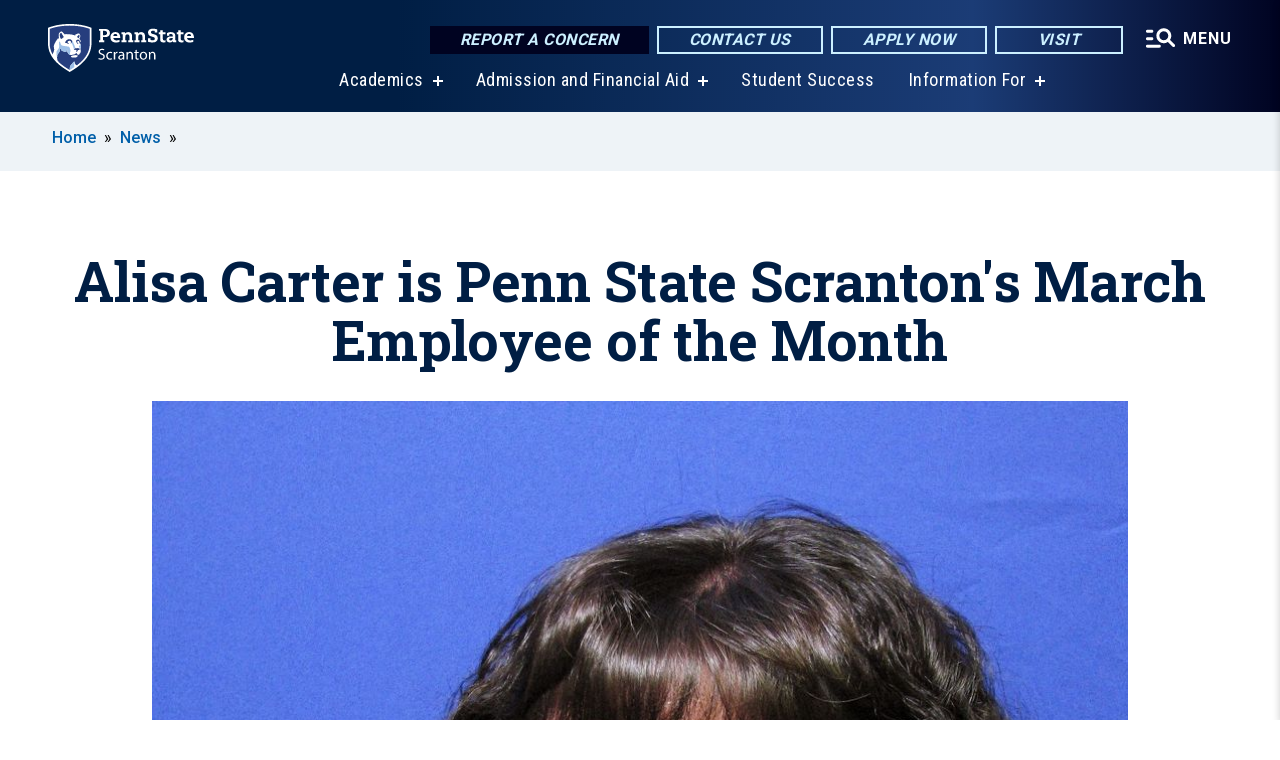

--- FILE ---
content_type: text/html; charset=UTF-8
request_url: https://scranton.psu.edu/story/18671/2022/03/01/alisa-carter-penn-state-scrantons-march-employee-month
body_size: 10910
content:
<!DOCTYPE html>
<html  lang="en" dir="ltr" prefix="content: http://purl.org/rss/1.0/modules/content/  dc: http://purl.org/dc/terms/  foaf: http://xmlns.com/foaf/0.1/  og: http://ogp.me/ns#  rdfs: http://www.w3.org/2000/01/rdf-schema#  schema: http://schema.org/  sioc: http://rdfs.org/sioc/ns#  sioct: http://rdfs.org/sioc/types#  skos: http://www.w3.org/2004/02/skos/core#  xsd: http://www.w3.org/2001/XMLSchema# ">
  <head>
    <meta charset="utf-8" />
<meta name="description" content="Alisa Carter has been named Employee of the Month for March at Penn State Scranton." />
<meta name="abstract" content="Alisa Carter has been named Employee of the Month for March at Penn State Scranton." />
<link rel="canonical" href="https://www.psu.edu/news/scranton/story/alisa-carter-penn-state-scrantons-march-employee-month" />
<link rel="shortlink" href="https://scranton.psu.edu/node/18671" />
<meta property="og:site_name" content="Penn State Scranton" />
<meta property="og:type" content="article" />
<meta property="og:url" content="https://scranton.psu.edu/story/18671/2022/03/01/alisa-carter-penn-state-scrantons-march-employee-month" />
<meta property="og:title" content="Alisa Carter is Penn State Scranton&#039;s March Employee of the Month" />
<meta property="og:image" content="https://scranton.psu.edu/sites/scranton/files/styles/teaser_thumbnail/public/carter.JPG?itok=jxCIUpyn" />
<meta name="Generator" content="Drupal 10 (https://www.drupal.org)" />
<meta name="MobileOptimized" content="width" />
<meta name="HandheldFriendly" content="true" />
<meta name="viewport" content="width=device-width, initial-scale=1.0" />
<link rel="icon" href="/profiles/psucampus/themes/psu_sub/favicon.ico" type="image/vnd.microsoft.icon" />

    <title>Alisa Carter is Penn State Scranton&#039;s March Employee of the Month | Penn State Scranton</title>
    <link rel="stylesheet" media="all" href="/sites/scranton/files/css/css_DdFC4KESutXjtVjzyRGl08LyKueC1SAb5OQcaloNwoI.css?delta=0&amp;language=en&amp;theme=psu_sub&amp;include=eJxlj0kOwjAMRS9UyIqbILG0nNSNogyObJeK2zO2FLH77_lLtj2zqQl2NwlWWljyEDKNyVhO0MscU4OOIUNqIzUDXzhkt4chMsdCEJTcOz7SBY2kovxMG3911zlg7bPCug4MfSF1K5-feCzJ77qRHrdeyW3m8DGvnt7UqDqPSsNCfmKp4LcH_8wdjTxkYw" />
<link rel="stylesheet" media="all" href="/sites/scranton/files/css/css_vOKIn-s5YGh1DEldtgwWoh6Qv8I8kpgMVFknYGFYEwc.css?delta=1&amp;language=en&amp;theme=psu_sub&amp;include=eJxlj0kOwjAMRS9UyIqbILG0nNSNogyObJeK2zO2FLH77_lLtj2zqQl2NwlWWljyEDKNyVhO0MscU4OOIUNqIzUDXzhkt4chMsdCEJTcOz7SBY2kovxMG3911zlg7bPCug4MfSF1K5-feCzJ77qRHrdeyW3m8DGvnt7UqDqPSsNCfmKp4LcH_8wdjTxkYw" />
<link rel="stylesheet" media="all" href="https://use.fontawesome.com/releases/v5.8.1/css/all.css" />

    
    <!-- Begin Google fonts -->
    <link href="//fonts.googleapis.com/css2?family=Roboto+Condensed:ital,wght@0,400;0,700;1,400;1,700&amp;family=Roboto+Slab:wght@100;300;400;500;700&amp;family=Roboto:wght@400;500;700;900&amp;family=Open+Sans:ital,wght@0,300;0,400;0,600;0,700;0,800;1,300;1,400;1,600;1,700;1,800" rel="stylesheet" />
    <!-- End Google fonts -->
    <!-- Google Tag Manager -->
    <script>(function(w,d,s,l,i){w[l]=w[l]||[];w[l].push({'gtm.start':
    new Date().getTime(),event:'gtm.js'});var f=d.getElementsByTagName(s)[0],
    j=d.createElement(s),dl=l!='dataLayer'?'&l='+l:'';j.async=true;j.src=
    '//www.googletagmanager.com/gtm.js?id='+i+dl;f.parentNode.insertBefore(j,f);
    })(window,document,'script','dataLayer','GTM-5PBZLJ  ');</script>
    <!-- End Google Tag Manager -->
  </head>
  <body class="path-node page-node-type-news-article has-glyphicons">
    <!-- Google Tag Manager (noscript) -->
    <noscript><iframe src="//www.googletagmanager.com/ns.html?id=GTM-5PBZLJ  "
    height="0" width="0" style="display:none;visibility:hidden"></iframe></noscript>
    <!-- End Google Tag Manager (noscript) -->
    <nav id="skip-link" aria-label="skip-link">
      <a href="#main-content" class="visually-hidden focusable skip-link">
        Skip to main content
      </a>
    </nav>
    
      <div class="dialog-off-canvas-main-canvas" data-off-canvas-main-canvas>
    
      <header>
    <div class="overlay"></div>
    <div class="header-wrap">
      <div id="alerts-wrap">
      </div>
      <nav id="navigation">
        <div class="container-psu-main">
          <div class="brand" id="brand">
            <a href="/" class="header-logo">
              <img src="/sites/scranton/files/logos/PSU_WSO_RGB_2C.svg" alt="Penn State Scranton" title="" id="header-logo">
            </a>
            <div class="header-buttons">
              <div class="btn-wrap">
                <a href="https://universityethics.psu.edu/reporting-at-penn-state" class="button hotline-button">Report a Concern</a>
                                    
        <a href="https://scranton.psu.edu/contact-us" class="button gradient-button cta-button">Contact Us</a>
        <a href="https://admissions.psu.edu/apply/" class="button gradient-button cta-button">Apply Now</a>
        <a href="https://scranton.psu.edu/visit-us" class="button gradient-button cta-button">Visit</a>
  


                                <div class="more-menu-buttons">
                  <button class="hamburger hamburger--arrow-r open-dialog" type="button">
                    <span class="hamburger-box">
                      <svg role="img" aria-label="Expand menu" viewBox="0 0 24 24" xmlns="http://www.w3.org/2000/svg" xmlns:xlink="http://www.w3.org/1999/xlink"><title id="Icon-navSearch-:R4qlnaja:">navSearch icon</title><path fill="#fff" d="M3.02171 18.2822C2.73223 18.2822 2.48957 18.1843 2.29374 17.9885C2.09791 17.7927 2 17.55 2 17.2605C2 16.9711 2.09791 16.7284 2.29374 16.5326C2.48957 16.3367 2.73223 16.2388 3.02171 16.2388H11.1954C11.4849 16.2388 11.7275 16.3367 11.9234 16.5326C12.1192 16.7284 12.2171 16.9711 12.2171 17.2605C12.2171 17.55 12.1192 17.7927 11.9234 17.9885C11.7275 18.1843 11.4849 18.2822 11.1954 18.2822H3.02171ZM3.02171 13.1737C2.73223 13.1737 2.48957 13.0758 2.29374 12.8799C2.09791 12.6841 2 12.4415 2 12.152C2 11.8625 2.09791 11.6198 2.29374 11.424C2.48957 11.2282 2.73223 11.1303 3.02171 11.1303H6.08685C6.37633 11.1303 6.61899 11.2282 6.81482 11.424C7.01064 11.6198 7.10856 11.8625 7.10856 12.152C7.10856 12.4415 7.01064 12.6841 6.81482 12.8799C6.61899 13.0758 6.37633 13.1737 6.08685 13.1737H3.02171ZM3.02171 8.06513C2.73223 8.06513 2.48957 7.96722 2.29374 7.77139C2.09791 7.57556 2 7.33291 2 7.04342C2 6.75394 2.09791 6.51128 2.29374 6.31545C2.48957 6.11963 2.73223 6.02171 3.02171 6.02171H6.08685C6.37633 6.02171 6.61899 6.11963 6.81482 6.31545C7.01064 6.51128 7.10856 6.75394 7.10856 7.04342C7.10856 7.33291 7.01064 7.57556 6.81482 7.77139C6.61899 7.96722 6.37633 8.06513 6.08685 8.06513H3.02171ZM14.2605 15.2171C12.8472 15.2171 11.6424 14.719 10.6462 13.7229C9.65006 12.7267 9.15198 11.5219 9.15198 10.1086C9.15198 8.69519 9.65006 7.49042 10.6462 6.49425C11.6424 5.49808 12.8472 5 14.2605 5C15.6739 5 16.8787 5.49808 17.8748 6.49425C18.871 7.49042 19.3691 8.69519 19.3691 10.1086C19.3691 10.6024 19.2967 11.092 19.152 11.5773C19.0072 12.0626 18.7901 12.5096 18.5006 12.9183L21.719 16.1367C21.9063 16.324 22 16.5624 22 16.8519C22 17.1413 21.9063 17.3797 21.719 17.567C21.5317 17.7544 21.2933 17.848 21.0038 17.848C20.7143 17.848 20.4759 17.7544 20.2886 17.567L17.0702 14.3487C16.6616 14.6381 16.2146 14.8553 15.7292 15C15.2439 15.1447 14.7544 15.2171 14.2605 15.2171ZM14.2605 13.1737C15.112 13.1737 15.8357 12.8757 16.4317 12.2797C17.0277 11.6837 17.3257 10.96 17.3257 10.1086C17.3257 9.25713 17.0277 8.53342 16.4317 7.93742C15.8357 7.34142 15.112 7.04342 14.2605 7.04342C13.4091 7.04342 12.6854 7.34142 12.0894 7.93742C11.4934 8.53342 11.1954 9.25713 11.1954 10.1086C11.1954 10.96 11.4934 11.6837 12.0894 12.2797C12.6854 12.8757 13.4091 13.1737 14.2605 13.1737Z"></path></svg>
                    </span>
                    <span class="more-text">MENU</span>
                  </button>
                </div>
              </div>
            </div>
                              <ul class="main-nav">
          <li class="has-submenu title-xx-small">
            <a href="/academics" data-drupal-link-system-path="node/3184">Academics</a>
              <div class="dropdown-content">
          <div class="submenu-links">
            <ul>
                                      <li class="menu_link title-xx-small">
                                <a href="/academics/degrees/associate" data-drupal-link-system-path="node/1674">Associate Degrees</a>
              </li>
                                      <li class="menu_link title-xx-small">
                                <a href="/academics/degrees/bachelors" data-drupal-link-system-path="node/1675">Bachelor&#039;s Degrees</a>
              </li>
                                      <li class="menu_link title-xx-small">
                                <a href="/academics/degrees/2-plus-2-degree-plan" data-drupal-link-system-path="node/1694">2 + 2 Degree Plan</a>
              </li>
                                      <li class="menu_link title-xx-small">
                                <a href="/academics/degrees/graduate" data-drupal-link-system-path="node/18546">Graduate Programs</a>
              </li>
                                      <li class="menu_link title-xx-small">
                                <a href="/academics/minors-programs" data-drupal-link-system-path="node/1676">Minors</a>
              </li>
                                      <li class="menu_link title-xx-small">
                                <a href="/academics/support" data-drupal-link-system-path="node/3278">Support Resources</a>
              </li>
                                      <li class="menu_link title-xx-small">
                                <a href="/academics/undergraduate-research" data-drupal-link-system-path="node/1685">Undergraduate Research</a>
              </li>
                        </ul>
          </div>
        </div>
          </li>
          <li class="has-submenu title-xx-small">
            <a href="/admission" data-drupal-link-system-path="node/3194">Admission and Financial Aid</a>
              <div class="dropdown-content">
          <div class="submenu-links">
            <ul>
                                      <li class="menu_link title-xx-small">
                                <a href="/visit-us" data-drupal-link-system-path="node/3286">Admission Events</a>
              </li>
                                      <li class="menu_link title-xx-small">
                                <a href="/admission/first-year-students" data-drupal-link-system-path="node/1929">First-Year Students</a>
              </li>
                                      <li class="menu_link title-xx-small">
                                <a href="/admission/transfer-students" data-drupal-link-system-path="node/1942">Transfer</a>
              </li>
                                      <li class="menu_link title-xx-small">
                                <a href="/welcome-international-students" data-drupal-link-system-path="node/6996">International Students</a>
              </li>
                                      <li class="menu_link title-xx-small">
                                <a href="/admission/adult-learner" data-drupal-link-system-path="node/1928">Adult Learners</a>
              </li>
                                      <li class="menu_link title-xx-small">
                                <a href="/accepted" data-drupal-link-system-path="node/1910">Accepted Students</a>
              </li>
                                      <li class="menu_link title-xx-small">
                                <a href="/admission/high-school-programs" data-drupal-link-system-path="node/1913">High School Programs</a>
              </li>
                                      <li class="menu_link title-xx-small">
                                <a href="/admission/veteran-military-students" data-drupal-link-system-path="node/9696">Veterans and Military</a>
              </li>
                                      <li class="menu_link title-xx-small">
                                <a href="/tuition-and-financial-aid" data-drupal-link-system-path="node/3281">Tuition and Financial Aid</a>
              </li>
                        </ul>
          </div>
        </div>
          </li>
          <li class="nobtn title-xx-small">
            <a href="/student-success-resources" data-drupal-link-system-path="node/23656">Student Success</a>
          </li>
          <li class="has-submenu title-xx-small">
            <a href="">Information For</a>
              <div class="dropdown-content">
          <div class="submenu-links">
            <ul>
                                      <li class="menu_link title-xx-small">
                                <a href="/prospective-students" data-drupal-link-system-path="node/3317">Prospective Students</a>
              </li>
                                      <li class="menu_link title-xx-small">
                                <a href="/new-students" title="Information for New Students" data-drupal-link-system-path="node/13266">New Students</a>
              </li>
                                      <li class="menu_link title-xx-small">
                                <a href="/accepted" data-drupal-link-system-path="node/1910">Accepted Students</a>
              </li>
                                      <li class="menu_link title-xx-small">
                                <a href="/current-students" data-drupal-link-system-path="node/3309">Current Students</a>
              </li>
                                      <li class="menu_link title-xx-small">
                                <a href="/welcome-international-students" data-drupal-link-system-path="node/6996">International Students</a>
              </li>
                                      <li class="menu_link title-xx-small">
                                <a href="/parents-families" data-drupal-link-system-path="node/3319">Parents &amp; Families</a>
              </li>
                                      <li class="menu_link title-xx-small">
                                <a href="/alumni-and-friends" data-drupal-link-system-path="node/3313">Alumni &amp; Development</a>
              </li>
                                      <li class="menu_link title-xx-small">
                                <a href="/faculty-staff" data-drupal-link-system-path="node/3320">Faculty &amp; Staff</a>
              </li>
                                      <li class="menu_link title-xx-small">
                                <a href="/admission/veteran-military-students" data-drupal-link-system-path="node/9696">Veterans &amp;  Military</a>
              </li>
                                      <li class="menu_link title-xx-small">
                                <a href="/business-development-community-outreach" data-drupal-link-system-path="node/3325">Workforce &amp; Entrepreneurs</a>
              </li>
                        </ul>
          </div>
        </div>
          </li>
    </ul>


                      </div>
        </div>
      </nav>
    </div>
        <div class="dialog full-menu-wrap" role="dialog" aria-labelledby="dialog-title" aria-describedby="dialog-description" inert>
      <div id="dialog-title" class="sr-only">Full site navigation menu</div>
      <p id="dialog-description" class="sr-only">This dialog contains the full navigation menu for this site.</p>
      <nav class="full-menu">
        <a href="/" class="full-menu-mark"><img src="/sites/scranton/files/logos/PSU_WSO_RGB_2C_M.svg" alt="Penn State Scranton" title="" /></a>
        <button class="full-menu-close close-dialog icon-cancel" aria-label="Close Navigation"><span>Close</span></button>
                  <div class="search-block-form google-cse block block-search block-search-form-block" data-drupal-selector="search-block-form" novalidate="novalidate" id="block-search-form" role="search">
  
    
        
  <form block="block-search-form" action="/search/cse" method="get" id="search-block-form" accept-charset="UTF-8" class="search-form">
    <div class="form-item js-form-item form-type-search js-form-type-search form-item-keys js-form-item-keys form-no-label form-group">
      <label for="edit-keys" class="control-label sr-only">Search</label>
  
  
  <div class="input-group"><input title="Enter the terms you wish to search for." data-drupal-selector="edit-keys" class="form-search form-control" placeholder="Search" type="search" id="edit-keys" name="keys" value="" size="10" maxlength="128" /><span class="input-group-btn"><button type="submit" value="Search" class="button js-form-submit form-submit btn-primary btn icon-only"><span class="sr-only">Search</span><span class="icon glyphicon glyphicon-search" aria-hidden="true"></span></button></span></div>

  
  
      <div id="edit-keys--description" class="description help-block">
      Enter the terms you wish to search for.
    </div>
  </div>
<div class="form-actions form-group js-form-wrapper form-wrapper" data-drupal-selector="edit-actions" id="edit-actions"></div>

    <div class="search-type clearfix">
      <fieldset>
        <legend class="element-invisible">Search type:</legend>
        <div id="search-type" class="form-radios">
          <div class="form-item form-type-radio form-item-search-type">
            <input type="radio" id="-search-type-campussite" name="search_type" value="/search/cse"
              checked class="form-radio search-type-campussite">
            <label class="option" for="-search-type-campussite">Penn State Scranton</label>
          </div>
          <div class="form-item form-type-radio form-item-search-type">
            <input type="radio" id="-search-type-campus-people" name="search_type" value="/campus-directory/results"
               class="form-radio search-type-campus-people">
            <label class="option" for="-search-type-campus-people">Campus Directory </label>
          </div>
          <div class="form-item"></div>
          <div class="form-item form-type-radio form-item-search-type">
            <input type="radio" id="-search-type-wwwpsuedu" name="search_type" value="/search/all"
               class="form-radio search-type-wwwpsuedu">
            <label class="option" for="-search-type-wwwpsuedu">Penn State (all websites)</label>
          </div>
          <div class="form-item form-type-radio form-item-search-type">
            <input type="radio" id="-search-type-people" name="search_type" value="https://directory.psu.edu/?userId="
               class="form-radio search-type-people">
            <label class="option" for="-search-type-people">Penn State Directory </label>
          </div>
        </div>
      </fieldset>
    </div>
  </form>

  </div>

                <div class="cta-container">
          <div class="wrap-cta">
            <a href="https://universityethics.psu.edu/reporting-at-penn-state" class="button hotline-button">Report a Concern</a>
                          
        <a href="https://scranton.psu.edu/contact-us" class="button gradient-button cta-button">Contact Us</a>
        <a href="https://admissions.psu.edu/apply/" class="button gradient-button cta-button">Apply Now</a>
        <a href="https://scranton.psu.edu/visit-us" class="button gradient-button cta-button">Visit</a>
  


                      </div>
        </div>
                      <ul class="main-nav">
          <li class="has-submenu title-small">
            <a href="/penn-state-scranton" data-drupal-link-system-path="node/3199">This is Penn State Scranton</a>
              <div class="dropdown-content">
          <div class="submenu-links">
            <ul>
                                      <li class="menu_link title-xx-small">
                                <a href="/penn-state-scranton/chancellors-welcome" data-drupal-link-system-path="node/1653">Chancellor&#039;s Welcome</a>
              </li>
                                      <li class="menu_link title-xx-small">
                                <a href="/penn-state-scranton/campus-leadership" data-drupal-link-system-path="node/2155">Campus Leadership</a>
              </li>
                                      <li class="menu_link title-xx-small">
                                <a href="https://scranton.psu.edu/advisory-board">Advisory Board</a>
              </li>
                                      <li class="menu_link title-xx-small">
                                <a href="/penn-state-scranton/history" data-drupal-link-system-path="node/2153">Campus History</a>
              </li>
                                      <li class="menu_link title-xx-small">
                                <a href="/penn-state-scranton/economic-community-contribution" data-drupal-link-system-path="node/9426">Economic and Community Contribution</a>
              </li>
                                      <li class="menu_link title-xx-small">
                                <a href="/penn-state-scranton/mission-goals" data-drupal-link-system-path="node/2196">Mission and Goals</a>
              </li>
                                      <li class="menu_link title-xx-small">
                                <a href="/penn-state-scranton/quick-facts" data-drupal-link-system-path="node/2159">Quick Facts</a>
              </li>
                        </ul>
          </div>
        </div>
          </li>
          <li class="has-submenu title-small">
            <a href="/academics" data-drupal-link-system-path="node/3184">Academics</a>
              <div class="dropdown-content">
          <div class="submenu-links">
            <ul>
                                      <li class="menu_link title-xx-small">
                                <a href="/academics/degrees/bachelors" data-drupal-link-system-path="node/1675">Bachelor&#039;s Degrees</a>
              </li>
                                      <li class="menu_link title-xx-small">
                                <a href="/academics/degrees/associate" data-drupal-link-system-path="node/1674">Associate Degrees</a>
              </li>
                                      <li class="menu_link title-xx-small">
                                <a href="/academics/degrees/2-plus-2-degree-plan" data-drupal-link-system-path="node/1694">2+2 Degree Programs</a>
              </li>
                                      <li class="menu_link title-xx-small">
                                <a href="https://scranton.psu.edu/academics/degrees/graduate">Graduate Programs and Courses</a>
              </li>
                                      <li class="menu_link title-xx-small">
                                <a href="/academics/minors-programs" data-drupal-link-system-path="node/1676">Minors</a>
              </li>
                                      <li class="menu_link title-xx-small">
                                <a href="/academics/special-programs" data-drupal-link-system-path="node/1684">Special Programs</a>
              </li>
                                      <li class="menu_link title-xx-small">
                                <a href="/academics/support" data-drupal-link-system-path="node/3278">Academic Support</a>
              </li>
                                      <li class="menu_link title-xx-small">
                                <a href="/academics/undergraduate-research" data-drupal-link-system-path="node/1685">Undergraduate Research</a>
              </li>
                        </ul>
          </div>
        </div>
          </li>
          <li class="has-submenu title-small">
            <a href="/admission" title="Admissions" data-drupal-link-system-path="node/3194">Admission</a>
              <div class="dropdown-content">
          <div class="submenu-links">
            <ul>
                                      <li class="menu_link title-xx-small">
                                <a href="/admission/become-penn-stater" data-drupal-link-system-path="node/13746">Become a Penn Stater</a>
              </li>
                                      <li class="menu_link title-xx-small">
                                <a href="/admission/first-year-students" data-drupal-link-system-path="node/1929">First-Year Students</a>
              </li>
                                      <li class="menu_link title-xx-small">
                                <a href="/admission/transfer-students" data-drupal-link-system-path="node/1942">Transfer Students</a>
              </li>
                                      <li class="menu_link title-xx-small">
                                <a href="/welcome-international-students" data-drupal-link-system-path="node/6996">International Students</a>
              </li>
                                      <li class="menu_link title-xx-small">
                                <a href="/admission/adult-learner" data-drupal-link-system-path="node/1928">Adult Learners</a>
              </li>
                                      <li class="menu_link title-xx-small">
                                <a href="/admission/high-school-programs" data-drupal-link-system-path="node/1913">High School Programs</a>
              </li>
                                      <li class="menu_link title-xx-small">
                                <a href="/admission/veteran-military-students" data-drupal-link-system-path="node/9696">Veterans and Military</a>
              </li>
                                      <li class="menu_link title-xx-small">
                                <a href="/accepted" data-drupal-link-system-path="node/1910">Accepted Students</a>
              </li>
                        </ul>
          </div>
        </div>
          </li>
          <li class="has-submenu title-small">
            <a href="/tuition-and-financial-aid" data-drupal-link-system-path="node/3281">Tuition &amp; Financial Aid</a>
              <div class="dropdown-content">
          <div class="submenu-links">
            <ul>
                                      <li class="menu_link title-xx-small">
                                <a href="/financial-aid" data-drupal-link-system-path="node/2010">Financial Aid</a>
              </li>
                                      <li class="menu_link title-xx-small">
                                <a href="/financial-aid/scholarships-awards" data-drupal-link-system-path="node/1683">Scholarships and Awards</a>
              </li>
                                      <li class="menu_link title-xx-small">
                                <a href="/tuition-information" data-drupal-link-system-path="node/3342">Tuition Information</a>
              </li>
                                      <li class="menu_link title-xx-small">
                                <a href="/tuition-information/billing-and-payments" data-drupal-link-system-path="node/2199">Billing and Payments</a>
              </li>
                        </ul>
          </div>
        </div>
          </li>
          <li class="has-submenu title-small">
            <a href="/student-life" data-drupal-link-system-path="node/3300">Student Life</a>
              <div class="dropdown-content">
          <div class="submenu-links">
            <ul>
                                      <li class="menu_link title-xx-small">
                                <a href="/student-life/student-activities" data-drupal-link-system-path="node/2217">Activities and Events</a>
              </li>
                                      <li class="menu_link title-xx-small">
                                <a href="/student-life/student-activities/clubs-and-organizations" data-drupal-link-system-path="node/2271">Clubs and Organizations</a>
              </li>
                        </ul>
          </div>
        </div>
          </li>
          <li class="has-submenu title-small">
            <a href="/business-development-community-outreach" data-drupal-link-system-path="node/3325">Community Outreach</a>
              <div class="dropdown-content">
          <div class="submenu-links">
            <ul>
                                      <li class="menu_link title-xx-small">
                                <a href="/business-development-community-outreach/options/career-professional-development" data-drupal-link-system-path="node/2050">Career &amp; Professional Development</a>
              </li>
                                      <li class="menu_link title-xx-small">
                                <a href="/business-development-community-outreach/options/industry-focused" data-drupal-link-system-path="node/7936">Industry Focused Courses and Credentials</a>
              </li>
                                      <li class="menu_link title-xx-small">
                                <a href="/business-development-community-outreach/options/corporate-training" data-drupal-link-system-path="node/2051">Corporate Training Programs</a>
              </li>
                                      <li class="menu_link title-xx-small">
                                <a href="/business-development-community-outreach/options/certificate-programs" data-drupal-link-system-path="node/2042">Certificate Programs</a>
              </li>
                                      <li class="menu_link title-xx-small">
                                <a href="/business-development-community-outreach/options/youth-programs" data-drupal-link-system-path="node/2053">Youth Programs</a>
              </li>
                        </ul>
          </div>
        </div>
          </li>
          <li class="nobtn title-small">
            <a href="http://www.psuscrantonathletics.com/landing/index" target="_blank">Athletics</a>
          </li>
    </ul>


                <div class="links-menus">
          <div class="audience-menu">
                                      <h4 class="title-xx-small">Find Information For:</h4>
                
              <ul block="block-psu-sub-information-menu" class="menu">
              <li class="title-small">
        <a href="/prospective-students" data-drupal-link-system-path="node/3317">Prospective Students</a>
              </li>
          <li class="title-small">
        <a href="/new-students" title="Information for New Students" data-drupal-link-system-path="node/13266">New Students</a>
              </li>
          <li class="title-small">
        <a href="/accepted" data-drupal-link-system-path="node/1910">Accepted Students</a>
              </li>
          <li class="title-small">
        <a href="/current-students" data-drupal-link-system-path="node/3309">Current Students</a>
              </li>
          <li class="title-small">
        <a href="/welcome-international-students" data-drupal-link-system-path="node/6996">International Students</a>
              </li>
          <li class="title-small">
        <a href="/parents-families" data-drupal-link-system-path="node/3319">Parents &amp; Families</a>
              </li>
          <li class="title-small">
        <a href="/alumni-and-friends" data-drupal-link-system-path="node/3313">Alumni &amp; Development</a>
              </li>
          <li class="title-small">
        <a href="/faculty-staff" data-drupal-link-system-path="node/3320">Faculty &amp; Staff</a>
              </li>
          <li class="title-small">
        <a href="/admission/veteran-military-students" data-drupal-link-system-path="node/9696">Veterans &amp;  Military</a>
              </li>
          <li class="title-small">
        <a href="/business-development-community-outreach" data-drupal-link-system-path="node/3325">Workforce &amp; Entrepreneurs</a>
              </li>
          <li class="title-small">
        <a href="/business-development-community-outreach/options/youth-programs" data-drupal-link-system-path="node/2053">Youth Programs and Summer Camps</a>
              </li>
        </ul>
  



                      </div>
          <div class="helpful-links-menu">
                                      <h4 class="title-xx-small">Helpful Links</h4>
                
              <ul block="block-psu-sub-helpful-links-menu" class="menu">
              <li class="title-x-small">
        <a href="/bookstore" data-drupal-link-system-path="node/2168">Bookstore</a>
              </li>
          <li class="title-x-small">
        <a href="/events-and-calendars" data-drupal-link-system-path="node/2151">Campus Calendars</a>
              </li>
          <li class="title-x-small">
        <a href="/directions" data-drupal-link-system-path="node/2157">Campus Map and Directions to Campus</a>
              </li>
          <li class="title-x-small">
        <a href="/commencement-ceremonies" data-drupal-link-system-path="node/8361">Commencement 2026</a>
              </li>
          <li class="title-x-small">
        <a href="https://scranton.psu.edu/contact-us">Contact us</a>
              </li>
          <li class="title-x-small">
        <a href="/giving" data-drupal-link-system-path="node/2135">Giving</a>
              </li>
          <li class="title-x-small">
        <a href="/student-success-resources" data-drupal-link-system-path="node/23656">Student Success</a>
              </li>
          <li class="title-x-small">
        <a href="https://snitsupport.psu.edu/contact-sn-it-support/" target="_blank">Tech Support</a>
              </li>
          <li class="title-x-small">
        <a href="https://sites.psu.edu/scrantonviewbook/" target="_blank">Viewbook</a>
              </li>
        </ul>
  



                      </div>
        </div>
        <div class="social-menu">
                                <h4 class="title-x-small">Connect With Us</h4>
            <section id="block-header-social-media-block" class="block block-psucampus-core block-social-media-block clearfix">
  
    

      <div class="content social-icon-wrapper"><ul class="social-share-list"><li class="social-share-list__item"><a href="https://www.facebook.com/PennStateScranton/" class="prototype-icon prototype-icon-social-facebook" title="facebook"><span class="social-icon-text">facebook</span></a></li><li class="social-share-list__item"><a href="https://twitter.com/PennStateSN" class="prototype-icon prototype-icon-social-twitter" title="x (formally twitter)"><span class="social-icon-text">x (formally twitter)</span></a></li><li class="social-share-list__item"><a href="https://www.flickr.com/photos/pennstateworthingtonscranton/sets" class="prototype-icon prototype-icon-social-flickr" title="flickr"><span class="social-icon-text">flickr</span></a></li><li class="social-share-list__item"><a href="https://www.youtube.com/user/WorthingtonScranton" class="prototype-icon prototype-icon-social-youtube" title="youtube"><span class="social-icon-text">youtube</span></a></li><li class="social-share-list__item"><a href="https://www.instagram.com/pennstatescranton/" class="prototype-icon prototype-icon-social-instagram" title="instagram"><span class="social-icon-text">instagram</span></a></li></ul></div>
  </section>


                  </div>
      </nav>
    </div>
      </header>
  
  <section id="preface-outer-wrapper" class="outer-wrapper clearfix" role="main" aria-label="features">
    <div id="preface-layout" class="preface-layout inner-wrapper clearfix">
      <div id="preface-first" class="region--preface-first">
          <div class="region region-preface-first">
    <section id="block-psu-sub-breadcrumbs" class="block block-system block-system-breadcrumb-block">
        <ol class="breadcrumb">
          <li >
                  <a href="/">Home</a>
              </li>
          <li >
                  <a href="/news">News</a>
              </li>
      </ol>

  </section>


  </div>

      </div>
    </div>
  </section>
  



    
  <div role="main" class="main-container container js-quickedit-main-content">
    <div id="main-layout" class="main-layout inner-wrapper clearfix">
      <div class="row main-layout-row">
                                              <div class="col-sm-12 no-sidebars" id="heading">
                <div class="region region-header">
    <div data-drupal-messages-fallback class="hidden"></div>
  <div id="page-title-wrapper" role="main" aria-label="title">
  
      <h1 class="page-header">
<span>Alisa Carter is Penn State Scranton&#039;s March Employee of the Month</span>
</h1>
    
</div>


  </div>

            </div>
                  
                        
        <section class="col-sm-12 no-sidebars">

                                              
                      
                                <a id="main-content"></a>
              <div class="region region-content">
      <article about="/story/18671/2022/03/01/alisa-carter-penn-state-scrantons-march-employee-month" class="node news-article node-news-article full clearfix">

  
  
  <div class="news-sync-v2 content">
    
            <div class="field field--name-field-image-ref field--type-entity-reference field--label-hidden field--item"><article about="/photo/18666/2022/03/01/carterjpg" class="node image node-image news-article-header clearfix">

  
  
  <div class="content">
      
            <div class="field field--name-field-image field--type-image field--label-hidden field--item">  <img loading="lazy" src="/sites/scranton/files/styles/top_feature_area/public/carter.JPG?itok=6JTOKev3" width="970" height="900" alt="headshot of alisa carter" typeof="foaf:Image" class="img-responsive" />


</div>
      
  <div class="field caption-container">
    <div class="caption-wrap node-image-caption">
      <div class="caption">
        
            <div class="field field--name-body field--type-text-with-summary field--label-hidden field--item"><p>Alisa Carter is the March Employee of the Month at Penn State Scranton.</p></div>
      
        
            <div class="field field--name-field-credit field--type-string field--label-hidden field--item">Credit: Penn State</div>
      
        <span></span>
      </div>
      <div class="caption-button-wrap"><button class="caption-button" role="button" aria-pressed="false">Expand</button></div>
    </div>
  </div>

  </div>

</article>
</div>
      
<div  class="field group-dateline">
    <span class="post-date">March 1, 2022</span>
  </div>
            <div class="field field--name-body field--type-text-with-summary field--label-hidden field--item"><div class="news-sync-paragraph sync-text"><p>DUNMORE, Pa. — Penn State Scranton Chancellor Marwan Wafa has announced that Alisa Carter, staff member in the campus' Maintenance and Operations Department, has been named Employee of the Month for March.</p>
<p>Carter was nominated by John Drake, director of the Center for Business Development and Community Outreach, who wrote:  “We are so lucky to have Alisa working with us in the Engineering Building. Alisa had to get tech services up and running in a new building, make adjustments, and establish routines. She was interested in making things efficient and was very responsive to our requests and concerns."</p>
<p>He went on to say: "Alisa also became very busy attending to additional buildings during labor shortages due to illness. Throughout this time, she maintained her high quality of work and great customer service. We appreciate all of her hard work and dedication.”</p>
<p>Congratulations, Alisa!</p>
<p>Each month, nominations are received in the chancellor's office for employees whose peers feel they have gone above and beyond in their job duties. </p>
<p>The Employee of the Month recognition was initiated in 2016 by Wafa as a way of distinguishing staff members who "go above and beyond the call of duty" in serving Penn State Scranton. Campus staff, faculty and students are encouraged to nominate staff members that deserve to be recognized for “going above and beyond.” <a href="https://scranton.psu.edu/form/employee-month-nomination-form">The link for nominations is available here</a>.</p>
</div></div>
      
  </div>

</article>


  </div>

                  </section>

                
                      </div>
    </div>
  </div>

  <section id="postscript-outer-wrapper" class="outer-wrapper clearfix" role="complementary" aria-label="postscript features">
    <div id="postscript-layout" class="postscript-layout inner-wrapper clearfix">
      <div id="postscript-first" class="region--postscript-first">
          <div class="region region-postscript-first">
    <section id="block-content-tags" class="block block-psucampus-core block-content-tags clearfix">
  
      <h2 class="block-title">Tags</h2>
    

      <ul class="terms-links-container clearfix"><li class="social-bar__item"><a href="/topics/scranton" class="term-link" title="Content tagged with Scranton" hreflang="en">Scranton</a></li></ul>
  </section>

<section id="block-related-content-teaser" class="block block-psucampus-core block-related-content-teaser-block clearfix">
  
      <h2 class="block-title">Related Content</h2>
    

      <div class="content count-6 form-group"><article about="/story/29016/2025/11/21/bring-hunger-free-campus-life-givingtuesday-penn-state-scranton" class="node news-article node-news-article teaser-condensed node-teaser">

  <div class="content">
    <a href="/story/29016/2025/11/21/bring-hunger-free-campus-life-givingtuesday-penn-state-scranton">
      <div class="field-type-image">
                <img src="/sites/scranton/files/styles/teaser_thumbnail/public/2025-11/givingtuesday-2025_sized-for-news.png?itok=pfQP5FKJ" width="780" height="439" alt="The best Tuesday all year" title="The best Tuesday all year" loading="lazy" typeof="foaf:Image" class="img-responsive" />



            </div>
              
                  <h2 class="node-title">
            
<span>Bring a hunger-free campus to life this GivingTuesday at Penn State Scranton</span>

          </h2>
                
          </a>
  </div>


</article>
<article about="/story/28961/2025/11/04/penn-state-scrantons-alan-peslak-named-computer-educator-year" class="node news-article node-news-article teaser-condensed node-teaser">

  <div class="content">
    <a href="/story/28961/2025/11/04/penn-state-scrantons-alan-peslak-named-computer-educator-year">
      <div class="field-type-image">
                <img src="/sites/scranton/files/styles/teaser_thumbnail/public/peslakwith-iacis-award-photo_final_0.jpg?itok=W_B8991h" width="780" height="439" alt="Person poses for a photo holding a IACIS Educator of the Year Award in front of an IACIS banner" loading="lazy" typeof="foaf:Image" class="img-responsive" />



            </div>
              
                  <h2 class="node-title">
            
<span>Penn State Scranton’s Alan Peslak named &#039;Computer Educator of the Year&#039;</span>

          </h2>
                
          </a>
  </div>


</article>
<article about="/story/28826/2025/10/21/scranton-students-podcast-wins-both-state-and-national-first-place-awards" class="node news-article node-news-article teaser-condensed node-teaser">

  <div class="content">
    <a href="/story/28826/2025/10/21/scranton-students-podcast-wins-both-state-and-national-first-place-awards">
      <div class="field-type-image">
                <img src="/sites/scranton/files/styles/teaser_thumbnail/public/vrabel.zamarra-corpcomm_sized-for-news_3.jpg?itok=TMyz7Ox-" width="780" height="439" alt="Zamarra Vrabel shows her award certificate, standing between her two female professors, all are smiling" loading="lazy" typeof="foaf:Image" class="img-responsive" />



            </div>
              
                  <h2 class="node-title">
            
<span>Scranton student&#039;s podcast wins both state and national first-place awards</span>

          </h2>
                
          </a>
  </div>


</article>
<article about="/story/28816/2025/10/15/penn-state-scranton-celebrates-freedom-read-banned-books-read-out" class="node news-article node-news-article teaser-condensed node-teaser">

  <div class="content">
    <a href="/story/28816/2025/10/15/penn-state-scranton-celebrates-freedom-read-banned-books-read-out">
      <div class="field-type-image">
                <img src="/sites/scranton/files/styles/teaser_thumbnail/public/perrone_1.jpg?itok=UpRZG3g0" width="780" height="439" alt="man stands at podium at reading event" loading="lazy" typeof="foaf:Image" class="img-responsive" />



            </div>
              
                  <h2 class="node-title">
            
<span>Penn State Scranton celebrates the freedom to read at Banned Books Read-Out</span>

          </h2>
                
          </a>
  </div>


</article>
<article about="/story/28651/2025/10/09/more-300-penn-state-scranton-students-honored-academic-achievement" class="node news-article node-news-article teaser-condensed node-teaser">

  <div class="content">
    <a href="/story/28651/2025/10/09/more-300-penn-state-scranton-students-honored-academic-achievement">
      <div class="field-type-image">
                <img src="/sites/scranton/files/styles/teaser_thumbnail/public/gpa-celebration_sized-for-news_3.jpg?itok=tVQvgKOY" width="780" height="439" alt="Outstanding academic achievement awards placed on top of table" loading="lazy" typeof="foaf:Image" class="img-responsive" />



            </div>
              
                  <h2 class="node-title">
            
<span>More than 300 Penn State Scranton students honored for academic achievement</span>

          </h2>
                
          </a>
  </div>


</article>
<article about="/story/28636/2025/10/06/new-stem-student-lounge-opens-penn-state-scranton" class="node news-article node-news-article teaser-condensed node-teaser">

  <div class="content">
    <a href="/story/28636/2025/10/06/new-stem-student-lounge-opens-penn-state-scranton">
      <div class="field-type-image">
                <img src="/sites/scranton/files/styles/teaser_thumbnail/public/stem-lounge_sized-for-news_0.jpg?itok=eGF-dNTj" width="780" height="439" alt="A view through a glass window of students gathered inside the new STEM Lounge" loading="lazy" typeof="foaf:Image" class="img-responsive" />



            </div>
              
                  <h2 class="node-title">
            
<span>New STEM student lounge opens at Penn State Scranton</span>

          </h2>
                
          </a>
  </div>


</article>
</div>

  </section>


  </div>

      </div>
    </div>
  </section>

<footer id="footer-outer-wrapper" role="contentinfo">
  <div id="footer-layout-main" class="footer-layout inner-wrapper clearfix">
    <div id="footer-main" class="footer region--footer">
      <div class="footer-campus-data">
        <div class="map">
                      <a href="/" id="footer-campus-map" class="footer-campus-map">
              <img src="/sites/scranton/files/logos/Scrantonfootermap.png" alt="Map of Pennsylvania showing Penn State&#039;s 24 locations with Penn State Worthington Scranton highlighted." title="" />
            </a>
                  </div>
        <div class="site-slogan body-x-small">
          <h3 class="org-name title-small">Penn State Scranton</h3>
          A full-service, four-year university conveniently located near Scranton, offering four-year degrees and the first two years of over 275 Penn State majors.&nbsp;

        </div>
        <div class="social">
                      <section id="block-social-media-block" class="block block-psucampus-core block-social-media-block clearfix">
  
    

      <div class="content social-icon-wrapper"><ul class="social-share-list"><li class="social-share-list__item"><a href="https://www.facebook.com/PennStateScranton/" class="prototype-icon prototype-icon-social-facebook" title="facebook"><span class="social-icon-text">facebook</span></a></li><li class="social-share-list__item"><a href="https://twitter.com/PennStateSN" class="prototype-icon prototype-icon-social-twitter" title="x (formally twitter)"><span class="social-icon-text">x (formally twitter)</span></a></li><li class="social-share-list__item"><a href="https://www.flickr.com/photos/pennstateworthingtonscranton/sets" class="prototype-icon prototype-icon-social-flickr" title="flickr"><span class="social-icon-text">flickr</span></a></li><li class="social-share-list__item"><a href="https://www.youtube.com/user/WorthingtonScranton" class="prototype-icon prototype-icon-social-youtube" title="youtube"><span class="social-icon-text">youtube</span></a></li><li class="social-share-list__item"><a href="https://www.instagram.com/pennstatescranton/" class="prototype-icon prototype-icon-social-instagram" title="instagram"><span class="social-icon-text">instagram</span></a></li></ul></div>
  </section>


                  </div>
        <div class="cta-container">
          <div class="wrap-cta">
                          
        <a href="https://scranton.psu.edu/contact-us" class="button gradient-button cta-button">Contact Us</a>
        <a href="https://admissions.psu.edu/apply/" class="button gradient-button cta-button">Apply Now</a>
        <a href="https://scranton.psu.edu/visit-us" class="button gradient-button cta-button">Visit</a>
  


                      </div>
        </div>
      </div>
      <div class="footer-menu">
                          <ul class="menu">
          <li class="title-x-small">
                <a href="/penn-state-scranton" data-drupal-link-system-path="node/3199">This is Penn State</a>
                  <ul inert>
                      <li class="title-xx-small">
                            <a href="/penn-state-scranton/chancellors-welcome" data-drupal-link-system-path="node/1653">Chancellor&#039;s Welcome</a>
            </li>
                      <li class="title-xx-small">
                            <a href="/penn-state-scranton/mission-goals" data-drupal-link-system-path="node/2196">Mission and Goals</a>
            </li>
                      <li class="title-xx-small">
                            <a href="/penn-state-scranton/quick-facts" data-drupal-link-system-path="node/2159">Quick Facts</a>
            </li>
                    </ul>
              </li>
          <li class="title-x-small">
                <a href="/academics" data-drupal-link-system-path="node/3184">Academics</a>
                  <ul inert>
                      <li class="title-xx-small">
                            <a href="/scranton-faculty-directory" data-drupal-link-system-path="node/3243">Faculty</a>
            </li>
                      <li class="title-xx-small">
                            <a href="/academics" data-drupal-link-system-path="node/3184">Degrees and Programs</a>
            </li>
                      <li class="title-xx-small">
                            <a href="/admission/high-school-programs" data-drupal-link-system-path="node/1913">High School Programs</a>
            </li>
                    </ul>
              </li>
          <li class="title-x-small">
                <a href="/admission" data-drupal-link-system-path="node/3194">Admission</a>
                  <ul inert>
                      <li class="title-xx-small">
                            <a href="https://admissions.psu.edu/apply/">Apply Now</a>
            </li>
                      <li class="title-xx-small">
                            <a href="/form/admission-information-request-form" data-drupal-link-system-path="node/3412">Request Information</a>
            </li>
                      <li class="title-xx-small">
                            <a href="/visit-us" data-drupal-link-system-path="node/3286">Visit Us</a>
            </li>
                    </ul>
              </li>
          <li class="title-x-small">
                <a href="/tuition-and-financial-aid" data-drupal-link-system-path="node/3281">Tuition &amp; Financial Aid</a>
                  <ul inert>
                      <li class="title-xx-small">
                            <a href="/tuition-information" data-drupal-link-system-path="node/3342">Tuition &amp; Fees</a>
            </li>
                      <li class="title-xx-small">
                            <a href="/financial-aid" data-drupal-link-system-path="node/2010">Financial Aid</a>
            </li>
                    </ul>
              </li>
          <li class="title-x-small">
                <a href="/student-life" data-drupal-link-system-path="node/3300">Student Life</a>
                  <ul inert>
                      <li class="title-xx-small">
                            <a href="/police-and-public-safety" data-drupal-link-system-path="node/2204">Campus Safety</a>
            </li>
                      <li class="title-xx-small">
                            <a href="/career-services" data-drupal-link-system-path="node/2340">Career Services   </a>
            </li>
                    </ul>
              </li>
          <li class="title-x-small">
                <a href="/alumni-and-friends" data-drupal-link-system-path="node/3313">Alumni &amp; Development</a>
              </li>
        </ul>
    <ul class="menu">
          <li class="title-x-small">
                <a href="/giving" data-drupal-link-system-path="node/2135">Giving</a>
              </li>
          <li class="title-x-small">
                <a href="/business-development-community-outreach" data-drupal-link-system-path="node/3325">Community Outreach  </a>
                  <ul inert>
                      <li class="title-xx-small">
                            <a href="/business-development-community-outreach/options/corporate-training" data-drupal-link-system-path="node/2051">Corporate Training  </a>
            </li>
                      <li class="title-xx-small">
                            <a href="/business-development-community-outreach/options/youth-programs" data-drupal-link-system-path="node/2053">Youth Programs   </a>
            </li>
                      <li class="title-xx-small">
                            <a href="/form/request-information-CE" data-drupal-link-system-path="node/3411">Request Information  </a>
            </li>
                    </ul>
              </li>
          <li class="title-x-small">
                <a href="/directions" data-drupal-link-system-path="node/2157">Campus Map and Directions</a>
              </li>
          <li class="title-x-small">
                <a href="/contact-us" data-drupal-link-system-path="node/1645">Contact Us   </a>
                  <ul inert>
                      <li class="title-xx-small">
                            <a href="https://scranton.psu.edu/campus-directory">Campus Directory</a>
            </li>
                      <li class="title-xx-small">
                            <a href="https://scranton.psu.edu/campus-directory/results?type=1">Faculty Directory  </a>
            </li>
                      <li class="title-xx-small">
                            <a href="https://scranton.psu.edu/campus-directory/results?type=2">Staff Directory</a>
            </li>
                      <li class="title-xx-small">
                            <a href="http://snitsupport.psu.edu/contact-sn-it-support/" target="_blank">Technology Support</a>
            </li>
                    </ul>
              </li>
          <li class="title-x-small">
                <a href="https://virusinfo.psu.edu/" target="_blank">COVID-19 Information</a>
              </li>
          <li class="title-x-small">
                <a href="https://hr.psu.edu/careers" target="_blank">Employment</a>
              </li>
        </ul>


              </div>
      <div class="subfooter-mark">
        <a href="https://www.psu.edu">
          <img src="/profiles/psucampus/themes/psu_sub/images/psu-mark.svg" alt="Penn State University" title="Penn State University" />
        </a>
      </div>
      <div class="subfooter-contact">
        <address class="vcard" aria-label="contact">
          <div class="addr">
            <span class="street-address">120 Ridge View Drive</span>,
            <span class="locality">Dunmore</span>,
            <span class="region">PA</span>
            <span class="postal-code">18512</span>
            <span class="tel bold"><a href="tel:570-963-2500 ">570-963-2500 </a></span>
          </div>
        </address>
      </div>
      <div class="subfooter-legal subfooter-links">
                  <nav role="navigation" aria-labelledby="block-psu-sub-footer-legal-menu-menu" id="block-psu-sub-footer-legal-menu">
            
  <h2 class="visually-hidden" id="block-psu-sub-footer-legal-menu-menu">Footer Legal Menu</h2>
  

        
              <ul block="block-psu-sub-footer-legal-menu" class="menu">
              <li>
        <a href="https://www.psu.edu/web-privacy-statement">Privacy</a>
              </li>
          <li>
        <a href="https://policy.psu.edu/policies/ad91">Non-discrimination</a>
              </li>
          <li>
        <a href="https://www.psu.edu/accessibilitystatement">Accessibility</a>
              </li>
          <li>
        <a href="https://www.psu.edu/copyright-information">Copyright</a>
              </li>
        </ul>
  


  </nav>

                <ul class="copybyline">
          <li class="copyright">The Pennsylvania State University &copy; 2025</li>
          <li class="we-are"><img src="/profiles/psucampus/themes/psu_sub/images/we-are-penn-state.svg" alt="We Are Penn State"></li>
        </ul>
      </div>
    </div>
  </div>
</footer>
<div class="dialog-overlay" tabindex="-1"></div>

  </div>

    
    <script type="application/json" data-drupal-selector="drupal-settings-json">{"path":{"baseUrl":"\/","pathPrefix":"","currentPath":"node\/18671","currentPathIsAdmin":false,"isFront":false,"currentLanguage":"en"},"pluralDelimiter":"\u0003","suppressDeprecationErrors":true,"bootstrap":{"forms_has_error_value_toggle":1,"modal_animation":1,"modal_backdrop":"true","modal_focus_input":1,"modal_keyboard":1,"modal_select_text":1,"modal_show":1,"modal_size":"","popover_enabled":1,"popover_animation":1,"popover_auto_close":1,"popover_container":"body","popover_content":"","popover_delay":"0","popover_html":0,"popover_placement":"right","popover_selector":"","popover_title":"","popover_trigger":"click","tooltip_enabled":1,"tooltip_animation":1,"tooltip_container":"body","tooltip_delay":"0","tooltip_html":0,"tooltip_placement":"auto left","tooltip_selector":"","tooltip_trigger":"manual"},"field_group":{"html_element":{"mode":"news_article_header","context":"view","settings":{"classes":"group-info field-group-div","show_empty_fields":false,"id":"","element":"div","show_label":false,"label_element":"h3","label_element_classes":"","attributes":"","effect":"none","speed":"fast"}}},"googlePSE":{"language":"en","displayWatermark":0},"ajaxTrustedUrl":{"\/search\/cse":true},"psucampus_getrave":{"psucampus_getrave_url":"https:\/\/content.getrave.com\/rss\/psu\/channel49"},"user":{"uid":0,"permissionsHash":"a7e5840de7c20205e68bba7ef773d10296481c219bce83dffaa39842322cd346"}}</script>
<script src="/sites/scranton/files/js/js_YduwrBTdjszUGlKO8sSYWh28l_YT1hHJjzH2uUMptwM.js?scope=footer&amp;delta=0&amp;language=en&amp;theme=psu_sub&amp;include=eJxlztEKgzAMheEX6uzj7DKkJavFdglJdK-v4KaF3f18nEASs5srSky_AlGC-q4eLorCwhvpIM7cvEoozKURZKN45lFPdNKOugSxNWOX1aDQcbZRvOTxlanVNOyMUPM8zE4IH0ov1g73B3-yA_TtUj0"></script>

  </body>
</html>


--- FILE ---
content_type: image/svg+xml
request_url: https://scranton.psu.edu/sites/scranton/files/logos/PSU_WSO_RGB_2C_M.svg
body_size: 6417
content:
<?xml version="1.0" encoding="UTF-8" standalone="no"?>
<svg
   xmlns:dc="http://purl.org/dc/elements/1.1/"
   xmlns:cc="http://creativecommons.org/ns#"
   xmlns:rdf="http://www.w3.org/1999/02/22-rdf-syntax-ns#"
   xmlns:svg="http://www.w3.org/2000/svg"
   xmlns="http://www.w3.org/2000/svg"
   viewBox="0 0 348.70667 114.61333"
   height="114.61333"
   width="348.70667"
   xml:space="preserve"
   id="svg2"
   version="1.1"><metadata
     id="metadata8"><rdf:RDF><cc:Work
         rdf:about=""><dc:format>image/svg+xml</dc:format><dc:type
           rdf:resource="http://purl.org/dc/dcmitype/StillImage" /></cc:Work></rdf:RDF></metadata><defs
     id="defs6" /><g
     transform="matrix(1.3333333,0,0,-1.3333333,0,114.61333)"
     id="g10"><g
       transform="scale(0.1)"
       id="g12"><path
         id="path14"
         style="fill:#ffffff;fill-opacity:1;fill-rule:nonzero;stroke:none"
         d="M 389.535,0 C 217.254,102.453 0,251.348 0,514.27 v 277.617 c 79.4688,30.058 202.254,67.683 389.52,67.683 189.425,0 319.429,-40.961 389.539,-67.683 V 514.27 C 779.059,249.133 553.387,96.3398 389.535,0" /><path
         id="path16"
         style="fill:#263e7e;fill-opacity:1;fill-rule:nonzero;stroke:none"
         d="m 246.137,131.418 c 45.98,-35.8985 95.23,-67.6485 143.418,-96.4375 v 0 0 c 0.437,43.3203 -0.957,68.8595 28.371,99.5315 11.867,12.414 24.09,25.058 35.144,36.504 8.325,8.625 15.063,15.058 19,15.058 2.813,0 4.067,-1.472 4.067,-5.242 0,-3.867 1.718,-18.066 10.531,-35.078 10.953,-21.133 27.145,-23.859 32.324,-25.051 125.543,94.504 230.535,218.203 230.535,394.18 0,96.621 0,256.469 0,256.469 -30.957,10.523 -158.156,59.304 -360.007,59.304 -201.848,0 -329.0356,-48.781 -359.9927,-59.304 0,0 0,-159.848 0,-256.469 0,-77.352 20.2852,-144.598 53.6915,-203.699 3.332,35.625 27.4292,52.507 27.4292,87.519 0,24.422 -6.914,39.844 -6.914,60.293 0,36.973 49.918,113.031 75.805,144.024 0.758,0.906 2.441,3.074 4.524,3.074 1.855,0 3.261,-1.293 4.394,-3.031 2.637,-4.043 3.77,-6.172 6.586,-6.172 2.848,0 3.941,1.586 3.941,4.101 0,6.449 -7.453,17.188 -7.453,59.207 0,29.387 6.828,35.617 25.098,53.496 3.34,3.27 13.555,13.094 23.309,13.094 10.847,0 16.218,-6.422 22.898,-13.211 11.293,-11.488 27.043,-31.828 29.586,-35.047 0.719,-0.906 1.355,-1.738 2.898,-1.738 5.223,0 9.586,1.578 32.262,1.578 41.211,0 103.313,-6.476 135.231,-16.922 16.433,-5.379 19.859,-9.086 24.214,-9.086 2.129,0 2.313,1.395 2.313,2.5 0,2.082 -4.332,5.422 -4.332,8.254 0,1.875 1.523,3.258 3.035,4.067 23.797,12.777 44.129,22.445 62.723,22.445 10.824,0 16.168,-9.375 20.726,-18.641 3.551,-7.226 7.371,-16.929 7.371,-26.89 0,-25.211 -9.629,-40.571 -17.304,-51.348 3.671,-3.773 8.875,-9.484 12.05,-13.277 5.649,-6.743 12.434,-15.551 12.434,-24.703 0,-3.954 -1.934,-10.165 -3.031,-15.086 -0.492,-2.211 -2.434,-6.633 -6.27,-6.559 -3.461,0.07 -4.363,3.852 -4.496,7.199 -0.031,0.692 0,2.207 0,2.539 0,7.254 -2.008,17.106 -8.75,23.992 -7.746,7.926 -14.844,13.684 -23.82,13.684 -0.528,0 -2.434,0 -3.067,0 -14.73,0 -21.429,-6.437 -25.472,-10.379 -4.422,-4.308 -7.86,-10.066 -7.86,-17.832 0,-4.441 3.028,-9.711 7.059,-17.777 2.383,-4.758 8.492,-16.102 11.824,-21.938 2.906,-5.09 6.645,-6.875 10.817,-6.875 10.253,0 19.199,1.422 19.199,4.508 0,0.84 -0.457,1.551 -1.856,1.551 -0.593,0 -2.011,-0.176 -3.273,-0.176 -13.406,0 -20.574,17.051 -27.285,32.524 5.121,4.988 10.918,10.109 21.429,10.109 13.344,0 22.106,-8.961 22.106,-20.621 0,-5.793 -1.785,-10.629 -2.828,-12.809 -0.531,-1.097 -0.821,-1.773 -0.821,-2.406 0,-1.82 2.313,-2.188 5.957,-3.031 1.293,-0.297 3.774,-0.879 5.282,-1.321 3.926,-1.14 8.093,-4.523 9.855,-9.257 1.176,-3.141 3.852,-10.364 4.438,-12.114 2.207,-6.601 5.769,-16.199 5.769,-27.734 0,-11.719 -0.797,-15.262 -4.019,-27.168 -4.121,-15.223 -5.934,-21.016 -6.61,-29.363 1.418,-2.629 1.539,-3.36 2.18,-4.883 2.301,-4.844 5.297,-13.703 5.297,-23.274 0,-2.558 0,-7.597 0,-7.878 0,-15.266 -6.09,-27.141 -12.68,-36.036 -5.133,-6.925 -12.48,-16.679 -16.691,-22.089 -2.738,-3.282 -6.418,-5.645 -10.531,-5.645 -1.957,0 -4.274,0.652 -6.582,1.23 -2.563,0.645 -8.028,2.032 -10.352,2.618 -8.969,2.265 -12.289,8.125 -15.191,16.015 -0.434,1.18 -1.79,4.539 -2.207,5.606 -2.149,5.496 -3.352,9.023 -6.766,9.023 -2.543,0 -4.981,-1.672 -7.516,-5.48 -8.965,-13.485 -13.832,-18.379 -29.605,-22.266 -5.516,-1.355 -16.703,-3.691 -22.969,-5.078 -9.453,-2.098 -26.316,-6.523 -35.824,-6.523 -2.016,0 -4.141,0.117 -6.313,0.363 -12.953,1.824 -22.148,2.676 -38.289,21.941 -22.183,26.477 -19.894,30.207 -21.226,65.969 -0.149,3.992 -1.457,8.973 -5.602,8.973 -3.723,0 -5.332,-7.598 -6.691,-18.34 -1.59,-12.617 -4.5,-25.723 -10.703,-25.723 -4.344,0 -7.258,0.664 -13.942,2.844 -8.062,2.625 -28.152,9.414 -38.715,12.898 -14.379,4.758 -28.152,8.528 -33.695,21.27 -2.605,5.996 -7.426,17.16 -9.879,22.961 -1.719,4.07 -2.976,6.199 -5.656,6.199 -3.828,0 -4.68,-4.539 -5.109,-8.125 -0.485,-4.051 -1.508,-13.418 -2.016,-19.266 -2.16,-24.914 -7.141,-35.507 -17.68,-49.406 -4.836,-6.355 -9.429,-12.851 -14.773,-19.93 -11.047,-14.648 -17.703,-29.64 -17.352,-58.027 0.02,-1.848 -0.117,-12.414 0,-17.285 0.985,-42.246 11.699,-62.949 82.895,-119.668 z M 501.148,260.84 c -3.339,-0.82 -9.894,-2.442 -39.058,-2.442 -44.199,0 -51.695,10.86 -51.695,19.473 0,14.387 63.375,24.531 88.355,24.531 23.922,0 34.492,-7.695 34.492,-13.543 0,-6.789 -10.789,-22.871 -32.094,-28.019 z M 415.57,533.879 c 0,10.18 -11.453,25.09 -31.429,25.09 -17.766,0 -31.332,-13.403 -34.883,-23.879 4.258,-8.238 8.359,-16.93 25.394,-22.098 2.254,-0.683 4.512,-0.738 4.512,-2.66 0,-2.73 -2.887,-4.098 -8.949,-4.098 -19.309,0 -30.781,7.887 -35.879,14.551 -4.992,-0.691 -10.773,-2.637 -17.992,-2.894 -5.899,-0.215 -8.602,3.73 -8.602,9.004 0,3.398 1.012,7.14 3.035,11.289 1.114,2.296 2.301,4.679 3.168,6.367 3.004,5.867 7.582,18.937 25.203,28.98 2.051,1.168 7.379,4.391 10.11,5.996 9.976,5.864 17.519,7.25 29.383,7.25 0.91,0 7.5,0 8.699,0 14.219,0 21.488,-4 27.762,-9.269 12.734,-10.719 19.742,-16.551 19.742,-24.5 0,-8.836 -0.469,-15.602 -7.531,-24.914 -6.063,-7.957 -14.942,-13.239 -20.672,-13.239 -1.621,0 -2.09,0.872 -2.09,1.782 0,1.215 1.336,1.816 2.722,2.937 4.7,3.809 6.817,10.555 8.297,14.305 z m -177.851,56.976 c 4.39,0 7.719,2.907 14.34,10.219 14.804,16.367 29.101,18.555 29.101,25.555 0,3.113 -1.996,6.16 -4.082,9.418 -15.773,24.652 -22.512,37.973 -31.914,55.867 -3.406,6.481 -7.84,10.914 -11.219,10.914 -5.461,0 -11.222,-6.367 -14.554,-11.824 -4.707,-7.699 -9.403,-16.375 -9.403,-24.262 0,-11.922 2.93,-33.676 7.883,-47.609 5.352,-15.051 13.121,-28.278 19.848,-28.278 z m 286.187,32.422 c -0.707,0.407 -3.234,1.317 -3.234,3.817 0,2.883 2.09,5.867 6.324,11.543 9.758,13.082 23.16,29.113 28.07,29.113 2.399,0 3.895,-1.645 6.852,-7.258 1.758,-3.328 3.273,-8.887 3.273,-14.168 0,-17.394 -5.996,-29.605 -15.289,-43.406 -4.629,4.441 -13.242,13.055 -25.996,20.359 z M 506.723,359.512 c 0,5.898 4.847,15.051 4.847,23.222 0,9.719 -11.918,12.813 -21.172,14.094 -19.472,2.695 -25.968,1.817 -25.968,6.113 0,2.969 2.617,6.075 6.164,11.172 5.234,7.52 17.711,10.371 24.351,11.278 8.75,1.203 18.434,2.375 30.047,2.375 13,0 24.051,-1.946 29.133,-2.832 11.934,-2.071 13.789,-7.071 13.789,-12.668 0,-1.2 0,-4.188 0,-5.606 0,-5.644 -4.617,-8.543 -12.949,-10.359 -2.078,-0.449 -5,-0.977 -6.402,-1.27 -6.04,-1.25 -13.508,-2.453 -16.161,-10.078 -5.695,-16.367 -15.589,-29.199 -22.922,-28.879 -1.347,0.059 -2.757,1.086 -2.757,3.438" /><path
         id="path18"
         style="fill:#9dc0e8;fill-opacity:1;fill-rule:nonzero;stroke:none"
         d="m 470.184,143.391 c 1.019,11.179 5.953,29.832 5.953,37.441 v 0 c 0,3.77 -1.254,5.242 -4.067,5.242 -3.937,0 -10.675,-6.433 -19,-15.058 C 442.016,159.57 429.793,146.926 417.926,134.512 388.598,103.84 389.992,78.3008 389.555,34.9805 v 0 c 32.597,19.6484 62.398,38.5351 84.465,53.5859 -3.274,18.0466 -6.012,30.9966 -3.836,54.8246 z M 163.242,251.086 c -0.117,4.871 0.02,15.437 0,17.285 -0.351,28.387 6.305,43.379 17.352,58.027 5.344,7.079 9.937,13.575 14.773,19.93 10.539,13.899 15.52,24.492 17.68,49.406 0.508,5.848 1.531,15.215 2.016,19.266 0.429,3.586 1.281,8.125 5.109,8.125 2.68,0 3.937,-2.129 5.656,-6.199 2.453,-5.801 7.274,-16.965 9.879,-22.961 5.543,-12.742 19.316,-16.512 33.695,-21.27 10.563,-3.484 30.653,-10.273 38.715,-12.898 6.684,-2.18 9.598,-2.844 13.942,-2.844 6.203,0 9.113,13.106 10.703,25.723 1.359,10.742 2.968,18.34 6.691,18.34 4.145,0 5.453,-4.981 5.602,-8.973 1.332,-35.762 -0.957,-39.492 21.226,-65.969 16.141,-19.265 25.336,-20.117 38.289,-21.941 -4.808,1.433 -10.992,7 -10.992,18.699 0,2.148 0,11.445 0,12.863 0,6.426 0.766,12.969 3.949,20.36 1.5,3.488 3.258,9.777 4.914,13.625 2.821,6.55 1.469,8.211 1.469,12.832 0,4.883 -1.605,9.715 -5.465,21.414 -1.976,6.008 -4.664,14.758 -7.234,21.933 -8.043,22.434 -11.293,27.715 -38.117,31.27 -8.614,1.144 -46.25,6.48 -54.121,7.598 -30.106,4.269 -53.676,5.699 -65.946,25.871 -14.656,24.09 -13.179,53.461 -27.269,53.461 -6.688,0 -10.231,-7.481 -10.231,-18.387 0,-11.461 4.332,-30.008 4.332,-62.274 0,-27.898 -2.609,-35.671 -18.863,-56.218 -4.219,-5.332 -9.898,-13.164 -13.531,-17.735 -12.098,-15.187 -17.457,-23.742 -16.723,-41.437 1.903,-45.809 9.16,-79.473 12.5,-96.922 z m 323.153,193.965 c 1.183,-2.949 2.168,-6.301 2.168,-8.789 0,-5.625 -1.395,-7.344 -4.493,-10.664 -1.847,-1.653 -3.906,-3.391 -5.789,-5.149 -3.082,-1.609 -5.836,-3.679 -7.687,-6.336 -3.547,-5.097 -6.164,-8.203 -6.164,-11.172 0,-0.929 0.3,-1.613 0.968,-2.148 -4.3,3.184 -6.019,8.105 -6.019,12.488 0,3.918 1.285,5.989 1.285,9.68 0,3.125 -0.879,6.18 -1.41,7.957 -6.008,20.098 -16.121,44 -22.352,60.254 -6.351,16.566 -11.347,25.644 -18.523,25.644 -3.984,0 -7.535,-1.957 -11.731,-1.961 5.735,0.004 14.602,5.286 20.665,13.239 7.062,9.312 7.531,16.078 7.531,24.914 0,3.742 -1.555,7.015 -4.528,10.551 9.09,-9.266 14.914,-21.059 21.075,-34.114 13.492,-28.613 25.183,-59.953 35.004,-84.394 z m 94.347,59.758 v 0 c 1.176,-3.141 3.852,-10.364 4.438,-12.114 2.207,-6.601 5.769,-16.199 5.769,-27.734 0,-11.719 -0.797,-15.262 -4.019,-27.168 -4.121,-15.223 -5.934,-21.016 -6.61,-29.363 -1.144,2.363 -22.804,39.734 -24.461,42.773 -1.656,3.035 -3.039,5.996 -3.039,9.512 0,3.812 1.637,6.113 6.254,9.015 2.778,1.747 6.371,3.805 8.797,5.047 11.152,5.715 13.824,12.774 13.836,20.325 0.008,3.171 -0.465,6.425 -0.965,9.707" /><path
         id="path20"
         style="fill:#263e7e;fill-opacity:1;fill-rule:nonzero;stroke:none"
         d="m 1913.95,734.809 c -3.63,1.281 -17.59,5.796 -30.37,5.796 -27.76,0 -38.85,-15.066 -38.85,-28.359 0,-17.379 12.91,-25.418 27.8,-29.168 l 23.68,-6.203 c 33.34,-8.855 70.25,-23.023 70.25,-72.437 0,-45.325 -29.14,-75.809 -93.57,-75.809 -24.93,0 -50.83,2.73 -81.26,13.293 v 63.047 h 42.83 v -30.778 c 6.79,-1.875 26.23,-6.711 42.64,-6.711 25.3,0 37.56,10.551 37.56,28.614 0,14.941 -8.44,25.754 -38.87,33.929 l -20.38,5.614 c -46.62,12.613 -62.48,35.039 -62.48,71.843 0,37.829 25.25,67.883 89.36,67.883 27.52,0 55.03,-4.773 74.46,-12.609 v -56.91 h -42.8 z m 308.66,-126.434 c -38.85,0 -51.11,-8.18 -51.11,-23.516 0,-10.566 7.49,-21.468 26.24,-21.468 19.08,0 38.16,14.968 38.16,44.984 z m 13.98,37.832 c 0,24.613 -11.97,34.078 -36.05,34.078 -15.37,0 -26.41,-3.984 -29.56,-5.113 v -23.859 h -38.68 v 45.328 c 6.39,3.617 35.01,18.406 67.65,18.406 49.64,0 81.6,-20.199 81.6,-70.133 0,-29.305 0,-77.434 0,-77.434 h 18.42 v -34.765 h -57.71 l -1.4,24.269 h -0.68 c -3.54,-4.972 -16.54,-28.355 -56.76,-28.355 -40.21,0 -59.64,23.855 -59.64,51.801 0,33.902 26.03,57.23 91.39,57.23 2.84,0 18.43,0 21.42,0 z m -226.56,102.914 h 47.71 v -38.168 h 47.71 v -34.762 h -47.71 v -79.402 c 0,-23.898 8.36,-31.355 28.13,-31.355 7.4,0 17.53,1.98 21.24,2.722 v -33.855 c -3.9,-1.18 -21.24,-5.672 -39.24,-5.672 -35.11,0 -57.84,18.871 -57.84,50.223 v 97.339 h -24.2 v 34.762 h 24.2 z m 321.52,0 h 47.71 v -38.168 h 47.71 v -34.762 h -47.71 v -79.402 c 0,-23.898 8.36,-31.355 28.13,-31.355 7.4,0 17.53,1.98 21.25,2.722 v -33.855 c -3.92,-1.18 -21.25,-5.672 -39.26,-5.672 -35.1,0 -57.83,18.871 -57.83,50.223 v 97.339 h -24.2 v 34.762 h 24.2 z m -760.65,-72.93 h -23.17 v 34.762 h 65.46 l 1.31,-23.324 h 0.67 c 3.16,4.93 18.7,27.418 54.77,27.418 45.24,0 68.97,-31.883 68.97,-71.07 V 567.48 h 20.45 v -34.765 h -87.58 v 34.765 h 19.43 v 68.27 c 0,24.852 -13.78,38.395 -36.43,38.395 -20.44,0 -36.16,-11.477 -36.16,-38.395 v -68.27 h 20.45 v -34.765 h -87.6 v 34.765 h 19.43 z m -232.37,0 h -23.17 v 34.762 h 65.45 l 1.31,-23.324 h 0.69 c 3.15,4.93 18.69,27.418 54.76,27.418 45.24,0 68.98,-31.883 68.98,-71.07 V 567.48 H 1527 v -34.765 h -87.59 v 34.765 h 19.42 v 68.27 c 0,24.852 -13.78,38.395 -36.42,38.395 -20.44,0 -36.17,-11.477 -36.17,-38.395 v -68.27 h 20.45 v -34.765 h -87.59 v 34.765 h 19.43 z M 2563.48,643.82 c 0,24.532 -13.96,38.508 -36.12,38.508 -21.81,0 -34.42,-14.308 -36.47,-38.508 z m -72.25,-32.715 c 1.37,-28.292 23.18,-45.671 56.58,-45.671 29.4,0 47.44,8.125 55.21,11.277 v -36.836 c -7.26,-2.906 -27.14,-11.246 -65.78,-11.246 -68.84,0 -97.8,42.945 -97.8,92.351 0,55.555 33.74,94.067 89.63,94.067 61.33,0 86.22,-46.356 86.22,-103.942 z M 1242.5,643.82 c 0,24.532 -13.97,38.508 -36.12,38.508 -21.81,0 -34.41,-14.308 -36.46,-38.508 z m -72.24,-32.715 c 1.37,-28.292 23.17,-45.671 56.57,-45.671 29.4,0 47.44,8.125 55.22,11.277 v -36.836 c -7.27,-2.906 -27.14,-11.246 -65.79,-11.246 -68.83,0 -97.81,42.945 -97.81,92.351 0,55.555 33.74,94.067 89.64,94.067 61.34,0 86.22,-46.356 86.22,-103.942 z m -153.63,48.387 c 24.88,0 41.12,14.305 41.12,38.496 0,21.969 -14.19,38.528 -41.8,38.528 h -30.446 v -77.024 z m -80.884,77.024 H 912.23 v 34.757 h 109.53 c 57.59,0 87.67,-30.242 87.67,-73.285 0,-51.097 -40.3,-73.258 -87.67,-73.258 h -36.256 v -57.25 h 23.516 v -34.765 h -96.79 v 34.765 h 23.516 v 169.036" /><path
         id="path22"
         style="fill:#263e7e;fill-opacity:1;fill-rule:nonzero;stroke:none"
         d="m 908.832,252.766 c 11.008,-6.778 27.102,-12.422 44.035,-12.422 25.125,0 39.805,13.269 39.805,32.461 0,17.793 -10.156,27.949 -35.852,37.832 -31.054,11.004 -50.246,27.097 -50.246,53.914 0,29.64 24.563,51.66 61.535,51.66 19.485,0 33.591,-4.52 42.061,-9.316 l -6.77,-20.04 c -6.209,3.379 -18.912,9.036 -36.13,9.036 -25.977,0 -35.848,-15.528 -35.848,-28.516 0,-17.785 11.57,-26.535 37.82,-36.699 32.178,-12.422 48.558,-27.949 48.558,-55.891 0,-29.363 -21.741,-54.765 -66.624,-54.765 -18.352,0 -38.391,5.363 -48.555,12.14 l 6.211,20.606" /><path
         id="path24"
         style="fill:#263e7e;fill-opacity:1;fill-rule:nonzero;stroke:none"
         d="m 1149.64,227.922 c -6.49,-3.391 -20.89,-7.902 -39.24,-7.902 -41.21,0 -68.03,27.949 -68.03,69.726 0,42.063 28.8,72.551 73.4,72.551 14.67,0 27.66,-3.672 34.44,-7.063 l -5.65,-19.199 c -5.93,3.391 -15.24,6.496 -28.79,6.496 -31.34,0 -48.28,-23.144 -48.28,-51.66 0,-31.613 20.33,-51.094 47.43,-51.094 14.12,0 23.43,3.672 30.48,6.778 l 4.24,-18.633" /><path
         id="path26"
         style="fill:#263e7e;fill-opacity:1;fill-rule:nonzero;stroke:none"
         d="m 1178.72,316.848 c 0,16.082 -0.28,29.922 -1.12,42.625 h 21.73 l 0.85,-26.817 h 1.13 c 6.21,18.34 21.17,29.922 37.83,29.922 2.82,0 4.8,-0.281 7.06,-0.848 v -23.429 c -2.54,0.558 -5.09,0.84 -8.47,0.84 -17.51,0 -29.92,-13.262 -33.31,-31.895 -0.57,-3.387 -1.13,-7.344 -1.13,-11.57 v -72.832 h -24.57 v 94.004" /><path
         id="path28"
         style="fill:#263e7e;fill-opacity:1;fill-rule:nonzero;stroke:none"
         d="m 1341.62,292.57 c -27.1,0.567 -57.88,-4.238 -57.88,-30.773 0,-16.094 10.74,-23.711 23.44,-23.711 17.79,0 29.07,11.289 33.03,22.863 0.84,2.539 1.41,5.371 1.41,7.91 z m 3.67,-69.726 -1.98,17.215 h -0.84 c -7.63,-10.723 -22.31,-20.321 -41.78,-20.321 -27.67,0 -41.78,19.481 -41.78,39.239 0,33.027 29.36,51.093 82.14,50.808 v 2.824 c 0,11.289 -3.11,31.621 -31.05,31.621 -12.7,0 -25.97,-3.957 -35.56,-10.167 l -5.66,16.378 c 11.3,7.332 27.67,12.137 44.9,12.137 41.77,0 51.93,-28.515 51.93,-55.898 v -51.094 c 0,-11.856 0.57,-23.426 2.27,-32.742 h -22.59" /><path
         id="path30"
         style="fill:#263e7e;fill-opacity:1;fill-rule:nonzero;stroke:none"
         d="m 1405.71,322.492 c 0,14.11 -0.29,25.684 -1.13,36.981 h 22.02 l 1.41,-22.586 h 0.57 c 6.77,12.988 22.58,25.691 45.16,25.691 18.91,0 48.28,-11.297 48.28,-58.152 v -81.582 h -24.85 v 78.758 c 0,22.023 -8.19,40.363 -31.62,40.363 -16.37,0 -29.07,-11.574 -33.31,-25.402 -1.12,-3.106 -1.69,-7.344 -1.69,-11.571 v -82.148 h -24.84 v 99.648" /><path
         id="path32"
         style="fill:#263e7e;fill-opacity:1;fill-rule:nonzero;stroke:none"
         d="m 1591.19,398.711 v -39.238 h 35.56 v -18.914 h -35.56 v -73.684 c 0,-16.934 4.8,-26.531 18.63,-26.531 6.49,0 11.29,0.847 14.39,1.699 l 1.14,-18.633 c -4.81,-1.984 -12.43,-3.39 -22.03,-3.39 -11.57,0 -20.88,3.671 -26.81,10.441 -7.06,7.344 -9.6,19.48 -9.6,35.574 v 74.524 h -21.17 v 18.914 h 21.17 v 32.746 l 24.28,6.492" /><path
         id="path34"
         style="fill:#263e7e;fill-opacity:1;fill-rule:nonzero;stroke:none"
         d="m 1668.27,290.871 c 0,-29.922 17.21,-52.5 41.49,-52.5 23.71,0 41.5,22.293 41.5,53.067 0,23.152 -11.58,52.507 -40.93,52.507 -29.36,0 -42.06,-27.097 -42.06,-53.074 z m 108.39,1.414 c 0,-50.527 -35,-72.547 -68.02,-72.547 -36.99,0 -65.5,27.098 -65.5,70.293 0,45.723 29.92,72.547 67.75,72.547 39.24,0 65.77,-28.515 65.77,-70.293" /><path
         id="path36"
         style="fill:#263e7e;fill-opacity:1;fill-rule:nonzero;stroke:none"
         d="m 1808.01,322.492 c 0,14.11 -0.28,25.684 -1.12,36.981 h 22.01 l 1.42,-22.586 h 0.56 c 6.77,12.988 22.58,25.691 45.17,25.691 18.91,0 48.27,-11.297 48.27,-58.152 v -81.582 h -24.84 v 78.758 c 0,22.023 -8.2,40.363 -31.62,40.363 -16.37,0 -29.08,-11.574 -33.31,-25.402 -1.13,-3.106 -1.69,-7.344 -1.69,-11.571 v -82.148 h -24.85 v 99.648" /></g></g></svg>